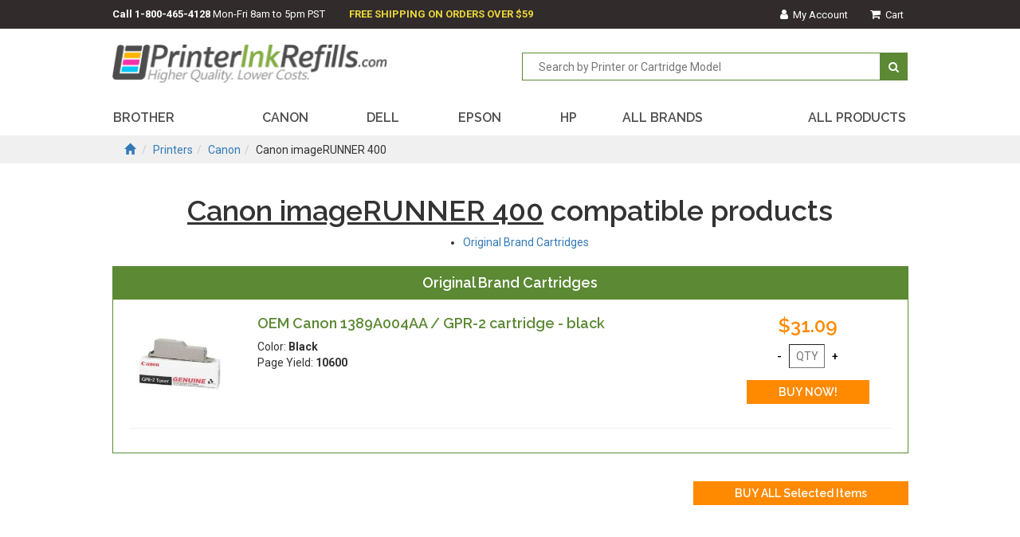

--- FILE ---
content_type: text/html;charset=UTF-8
request_url: https://www.printerinkrefills.com/cic/eg/tonerprinter.php?printer=Canon+imageRUNNER+400
body_size: 2251
content:
<!DOCTYPE html>
<html lang="en">
<head>
	<meta charset="utf-8">
	<meta name="viewport" content="width=device-width, initial-scale=1">
	<meta http-equiv="X-UA-Compatible" content="IE=edge">

	<title>Canon imageRUNNER 400 toner refill products - printerinkrefills.com</title>
	<meta name="keywords" content="canon imagerunner 400 printer, canon imagerunner 400 toner refill products">
	<meta name="description" content="Canon imageRUNNER 400 toner refill products">
	<link rel="canonical" href="https://www.printerinkrefills.com/cic/eg/tonerprinter.php?printer=Canon+imageRUNNER+400">
	<meta name="robots" content="index, follow" />

	<link rel="icon" href="/favicon.ico" type="image/x-icon">
	<link rel="shortcut icon" href="/favicon.ico" type="image/x-icon">
	<link href="/cicini/css/bootstrap.min.css" rel="stylesheet">
	<link href="/cicini/css/font-awesome.min.css" rel="stylesheet">
	<link href="https://fonts.googleapis.com/css?family=Raleway:400,600,700|Roboto:400,500,700" rel="stylesheet">
	<link href="/cic/design/sc.css" rel="stylesheet">
	<link href="/cicini/css/printerinkrefills.css" rel="stylesheet">
	<link href="/cicini/design/cicstyles.css" rel="stylesheet">
	<!--[if lt IE 9]>
	<script src="https://oss.maxcdn.com/html5shiv/3.7.3/html5shiv.min.js"></script>
	<script src="https://oss.maxcdn.com/respond/1.4.2/respond.min.js"></script>
	<![endif]-->
	<script src="/cic/design/sc.js"></script>
</head>
<body>
<div class="container-fluid">
	<div id="top-wrap" class="top-nav-bg row">
		<div class="top-nav main-width">
			<span class="pull-left"><strong>Call <a href="tel:+18004654128" class="call-us">1-800-465-4128</a></strong> <span class="hidden-sm hidden-xs">Mon-Fri 8am to 5pm PST</span></span>
			<span class="pull-left"><strong class="y-highlight"><span class="hidden-xs-custom">FREE SHIPPING ON ORDERS OVER $59</span></strong></span>
			<ul class="pull-right list-inline accnt-nav">
				<li><a href="/cic/account.php"><i class="fa fa-user"></i><span class="hidden-xxs-custom">&nbsp;&nbsp;My Account</span></a></li>
				<li><a href="https://www.printerinkrefills.com/cic/basket.php"><i class="fa fa-shopping-cart"></i><span class="hidden-xxs-custom">&nbsp;&nbsp;Cart</span></a></li>
			</ul>
		</div>
	</div>
	<div id="logo-wrap" class="row">
		<div class="main-width">
			<div class="row">
				<div class="col-md-6 col-sm-6 col-xs-12"><a href="/"><img class="img-responsive logo" src="/cicini/images/logo.png"/></a></div>
				<div class="search-head col-md-6 col-sm-6 col-xs-12">
					<div class="form-group pull-right">
						<form action="/cic/eg/refillsearch.php" method="get" id="searchForm">
						<input class="search-input" type="text" name="keyword" placeholder="Search by Printer or Cartridge Model"/>
						<button class="search-btn" type="submit" form="searchForm"><i class="fa fa-search" aria-hidden="true"></i></button>
						</form>
					</div>
				</div>
			</div>
		</div>
	</div>
	<div id="main-navigation" class="row">
		<div class="main-nav main-width">
			<nav class="navbar">
			<div>
				<div class="navbar-header">
					<button type="button" class="navbar-toggle collapsed" data-toggle="collapse" data-target="#navbar" aria-expanded="false" aria-controls="navbar">
					<span class="sr-only">Toggle navigation</span>
					<span class="icon-bar"></span>
					<span class="icon-bar"></span>
					<span class="icon-bar"></span>
					</button>
				</div>
				<div id="navbar" class="navbar-collapse collapse">
					<ul class="nav nav-justified row">
						<li class="active"><a href="/cic/eg/printers.php?printer=Brother">BROTHER</a></li>
						<li class="active"><a href="/cic/eg/printers.php?printer=Canon">CANON</a></li>
						<li class="active"><a href="/cic/eg/printers.php?printer=Dell">DELL</a></li>
						<li class="active"><a href="/cic/eg/printers.php?printer=Epson">EPSON</a></li>
						<li class="active"><a href="/cic/eg/printers.php?printer=HP">HP</a></li>
						<li class="active"><a href="/cic/eg/printers.php">ALL BRANDS</a></li>
						<li class="active"><a href="/cic/category.php"><span class="hidden-sm">ALL PRODUCTS</span></a></li>
					</ul>
				</div>
			</div>
			</nav>
		</div>
	</div>

	<div class="main-width">























































	</div>


	<div class="third-banner-bg row">
		<div class="third-banner-bg third-banner-height main-width">
			<div class="pbody-breadcrumbs">
				<ol class="breadcrumb">
					<li><a href="#"><span class="glyphicon glyphicon-home"></span></a></li>
					<li><a href="printers.php">Printers</a></li><li><a href="printers.php?printer=Canon">Canon</a></li><li>Canon imageRUNNER 400</li>
				</ol>
			</div>
		</div>
	</div>
	<div class="main-width">
		<div id="sc">
			<br>


<form action="https://www.printerinkrefills.com/cic/basket.php" method="post" onsubmit="return addToBasket(this)">

<h1 align="center"><u>Canon imageRUNNER 400</u> compatible products</h1>




<ul style="display:table;margin: 0 auto;">
	<li><a href="#OriginalBrandCartridges">Original Brand Cartridges</a></li>
</ul>

<br>


<a name="OriginalBrandCartridges"></a>

<div class="cicHeader" style="border:solid 1px #5c8934"><h4 class="center">Original Brand Cartridges</h4></div>
<div class="product-item-wrap">



<div class="row container-fluid">
	<div class="prod-item-container col-lg-7 col-lg-push-2 col-md-7 col-md-push-2 col-sm-7 col-sm-push-2 col-xs-12">
		<h4><a href="/cic/product.php?product=OEM+Canon+1389A004AA+%2F+GPR-2+cartridge+-+black">OEM Canon 1389A004AA / GPR-2 cartridge - black</a></h4>
		<p class="hidden-xs proditemcopy dot-ellipsis dot-height-60 dot-resize-update dot-timer-update">
			Color: <b>Black</b><br />
			Page Yield: <b>10600</b><br />
		</p>
	</div>
	<div class="prod-img-container col-lg-2 col-lg-pull-7 col-md-2 col-md-pull-7 col-sm-2 col-sm-pull-7 col-xs-12">
		<a href="/cic/product.php?product=OEM+Canon+1389A004AA+%2F+GPR-2+cartridge+-+black"><img class="product-img img-responsive" src="/cicini/images/product/pir-canon-gpr-2-oem.jpg"/></a>
	</div>
	<div class="buy-section col-lg-3 col-md-3 col-sm-3 col-xs-12">
		<h3 class="our-price">$31.09</h3>
		<input type="button" onclick="qtyAddSub('qty1', 'sub')" value="-" class="qnty-btn" /> 
		<input type="text" name="qty1" id="qty1" size="1" maxlength="4" class="item-qnty" placeholder="QTY" />
		<input type="button" onclick="qtyAddSub('qty1', 'add')" value="+" class="qnty-btn" />
		<input type="hidden" name="SKU1" value="191-113-01" />
		<input type="submit" value="BUY NOW!" class="buy-button" />
	</div>
</div>

<hr style="margin:20px;" />

</div>

<br />
<div style="text-align:center"><input type="submit" value="BUY ALL Selected Items" class="buyall-button pull-right" /></div>
<br style="clear:both" />

<br><br>


<input type="hidden" name="lastCatalogPage" value="/cic/eg/tonerprinter.php?printer=Canon+imageRUNNER+400">
<input type="hidden" name="act" value="add">
</form>


		</div>
	</div>
	<div class="clearfix"></div>
	<p><br/></p><p><br/></p>
	<div id="footer-wrap" class="row">
		<div class="main-width">
			<div class="footer-nav col-md-7 col-sm-7 col-xs-12">
				<ul class="list-inline">
					<li><a href="/info/about.php">About Us</a></li>
					<li><a href="/info/contact.php">Contact Us</a></li>
					<li><a href="/info/guarantee.php">Our Guarantee</a></li>
					<li><a href="/info/privacy.php">Privacy Policy</a></li>
				</ul>
			</div>
			<div class="social-btns col-md-2 col-sm-2 col-xs-12">
				<!--ul class="list-inline">
					<li><a href=""><i class="fa fa-facebook"></i></a></li>
					<li><a href=""><i class="fa fa-twitter"></i></a></li>
					<li><a href=""><i class="fa fa-google-plus"></i></a></li>
					<li><a href=""><i class="fa fa-instagram"></i></a></li>
				</ul-->
			</div>
			<div class="col-md-3 col-sm-3 col-xs-12"><img class="img-responsive" src="/cicini/images/pay_pal_icons.gif"/></div>
		</div>
	</div>
</div>
<script src="https://ajax.googleapis.com/ajax/libs/jquery/1.12.4/jquery.min.js"></script>
<script src="/cicini/js/bootstrap.min.js"></script>


<script type="application/ld+json">
{
	"@context": "https://schema.org",
	"@type": "OnlineStore",
	"name": "printerinkrefills.com",
	"url": "https://www.printerinkrefills.com",
	"address": {
		"@type": "PostalAddress",
		"addressCountry": "US",
		"postalCode": "91723",
		"addressLocality": "Los Angeles"
	}
}
</script>


</body>
</html>
